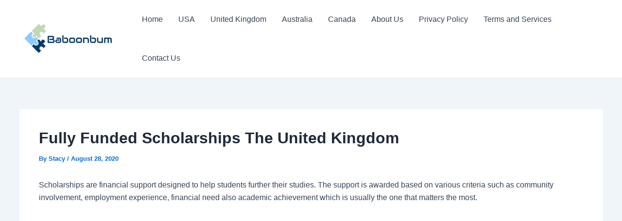

--- FILE ---
content_type: text/html; charset=utf-8
request_url: https://www.google.com/recaptcha/api2/aframe
body_size: 269
content:
<!DOCTYPE HTML><html><head><meta http-equiv="content-type" content="text/html; charset=UTF-8"></head><body><script nonce="38XAkezvHEcB4MfyuHbABQ">/** Anti-fraud and anti-abuse applications only. See google.com/recaptcha */ try{var clients={'sodar':'https://pagead2.googlesyndication.com/pagead/sodar?'};window.addEventListener("message",function(a){try{if(a.source===window.parent){var b=JSON.parse(a.data);var c=clients[b['id']];if(c){var d=document.createElement('img');d.src=c+b['params']+'&rc='+(localStorage.getItem("rc::a")?sessionStorage.getItem("rc::b"):"");window.document.body.appendChild(d);sessionStorage.setItem("rc::e",parseInt(sessionStorage.getItem("rc::e")||0)+1);localStorage.setItem("rc::h",'1769107529508');}}}catch(b){}});window.parent.postMessage("_grecaptcha_ready", "*");}catch(b){}</script></body></html>